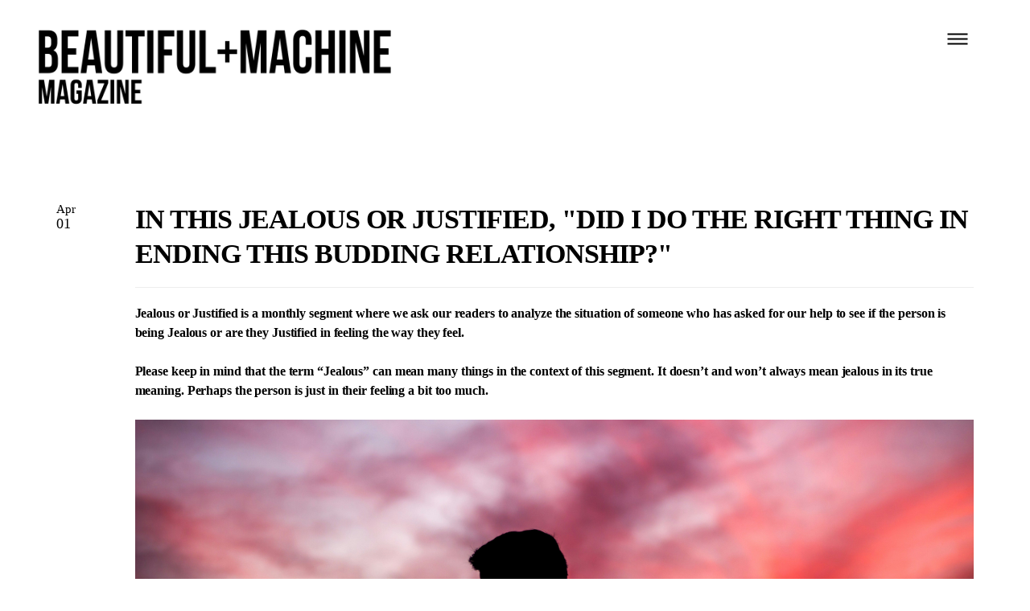

--- FILE ---
content_type: text/html; charset=utf-8
request_url: https://www.thebeautifulmachinemag.com/blog/post/in-this-jealous-or-justified-did-i-do-the-right-thing-in-ending-this-budding-relationship
body_size: 21321
content:
<!DOCTYPE html>
<html lang="en" class="no-flex-animated cb-elements-animated g-swapfonts fp-html">
<head>
<meta name="viewport" content="width=device-width, initial-scale=1.0, maximum-scale=1.0, user-scalable=0">
<link rel="shortcut icon" href="https://d3ciwvs59ifrt8.cloudfront.net/a80e6423-d01d-43ae-9f3f-ad514024480e/473036bf-05e8-4bce-91ee-ab164ed89608_t.png">
<link rel="alternate" type="application/rss+xml" title="RSS feed for Blog" href="//www.thebeautifulmachinemag.com/blog/rss/feeds">
<title>IN THIS JEALOUS OR JUSTIFIED, "DID I DO THE RIGHT THING IN ENDING THIS BUDDING RELATIONSHIP?" - Beautiful + Machine Magazine</title>
<link rel="canonical" href="https://www.thebeautifulmachinemag.com/blog/post/in-this-jealous-or-justified-did-i-do-the-right-thing-in-ending-this-budding-relationship">
<link rel="preconnect" href="https://d25bp99q88v7sv.cloudfront.net">
<link rel="preconnect" href="https://d3ciwvs59ifrt8.cloudfront.net">
<link rel="preconnect" href="https://d2aw2judqbexqn.cloudfront.net">
<link rel="preconnect" href="https://use.typekit.com">
<link rel="dns-prefetch" href="https://websiteoutputapi.mopro.com">
<link rel="preload" href="https://d25bp99q88v7sv.cloudfront.net/0valez8psitwndm/wo/_css/modular/fonts/fontawesome-webfont.woff2?v=4.7.0" as="font" type="font/woff2" crossorigin="">
<link rel="preload" href="https://d2aw2judqbexqn.cloudfront.net/tk/enu6gsu.js" as="script">
<link rel="preload" href="https://d2aw2judqbexqn.cloudfront.net/tk/fto2nuq.js" as="script">
<link rel="preload" href="https://d2aw2judqbexqn.cloudfront.net/tk/znc3obx.js" as="script">
<meta name="keywords" content="Beautiful Machine, online, magazine, authentic,">
<meta property="fb:app_id" content="357097134310266">
<meta name="twitter:card" content="summary">
<meta property="og:title" content="IN THIS JEALOUS OR JUSTIFIED, " did="" i="" do="" the="" right="" thing="" in="" ending="" this="" budding="" relationship?""="">
<meta property="og:description" content="Jealous or Justified is a monthly segment where we ask our readers to analyze the situation of someo">
<meta property="og:type" content="article">
<meta property="og:url" content="https://www.thebeautifulmachinemag.com/blog/post/in-this-jealous-or-justified-did-i-do-the-right-thing-in-ending-this-budding-relationship">
<meta property="og:image" content="https://d3ciwvs59ifrt8.cloudfront.net/09fd1af9-9a19-4293-affd-4cf872afc2d8/a14ab6a7-62cd-47e9-b7a0-7b7d3f4d949a.jpg">
<meta name="description" content="Jealous or Justified is a monthly segment where we ask our readers to analyze the situation of someo">
<link href="//create.mopro.com/csslint.ashx?type=all&id=5a3c4da1-f7c9-4201-b907-45d9aac830fe&animation=1&bust=20260109111924727" rel="stylesheet" type="text/css">
<link href="https://d25bp99q88v7sv.cloudfront.net/0valez8psitwndm/flexblocks/css/custom-flex-dccv2.css?bust=20260109111924727" rel="stylesheet" type="text/css">
<style type="text/css"></style>
<style type="text/css"></style>
<style type="text/css">:root{--partner-color-1:#452BB4;--partner-color-2:#c052dc;--partner-color-3:#c052dc;--partner-color-4:#FFFFFF;--partner-color-5:#FFFFFF;--partner-color-6:#636363;--partner-color-7:#f9f9f9;--primary-color:#f28f4b;--secondary-color:#222222;--primary-color-rgb:242,143,75;--secondary-color-rgb:34,34,34;--color-opacity:1;}</style>
<script type="text/javascript">window.host = {},host.login = "my.mopro.com";host.uikit = "d25bp99q88v7sv.cloudfront.net/0valez8psitwndm/uikit";host.builder = "create.mopro.com";host.builderstatic = "d25bp99q88v7sv.cloudfront.net/0valez8psitwndm/create";host.wo = {},host.wo.web = "create.mopro.com",host.wo.static = "d25bp99q88v7sv.cloudfront.net/0valez8psitwndm/wo";host.administration = {},host.administration.web = "administration.mopro.com",host.administration.static = "d25bp99q88v7sv.cloudfront.net/0valez8psitwndm/administration";host.old_builder = {},host.old_builder.web = "website.mopro.com",host.old_builder.static = "d25bp99q88v7sv.cloudfront.net/0valez8psitwndm/website",host.embed = {},host.embed.web = "embed.mopro.com";host.checkout = {},host.checkout.web = "selfcheckout.mopro.com",host.checkout.static = "selfcheckout.mopro.com/_static";host.smartbooker = "https://smartbooker.mopro.com";host.pulse = {},host.pulse.web = "pulse.mopro.com",host.pulse.static = "pulse.mopro.com/static";host.locale = {};host.locale.static = "d25bp99q88v7sv.cloudfront.net/localize/p";host.preview = "site.mopro.com";window.apiKey = {},apiKey.Google = "",apiKey.Bitly = "",apiKey.Recaptcha = "",apiKey.Segment = "";apiKey.IPInfo = "";window.cred = {},cred.bitly = "";window.url = {},url.getService = {},url.getService.administration = "https://administrationapi.mopro.com/Administration.svc";url.getService.appsetting = "https://appsettingapi.mopro.com/AppSetting.svc";url.getService.checkout = "https://checkoutapi.mopro.com/Checkout.svc";url.getService.dashboard = "https://contentdelieveryapi.mopro.com/ContentDelivery.svc";url.getService.builder = "https://builderapi.mopro.com/Builder.svc";url.getService.websiteoutput = "https://websiteoutputapi.mopro.com/WebsiteOutput.svc";url.setService = "https://coreapi.mopro.com/Core.svc";url.bitly = "https://api-ssl.bitly.com/v3/shorten";url.api = {},url.api.ecommerce = "https://ecommerceapi.mopro.com/api/v1";url.api.oauth = "https://oauthapi.mopro.com/api";url.api.rewards = "https://rewardapi.mopro.com/api/v1";url.api.idx = "https://idxapi.cml.ai/api/v1";url.api.socialpublisher = "https://socialapi.mopro.com/api/v1";url.api.revisionintake = "https://pulseapi.mopro.com/api/v2";url.api.mopro = "https://api.mopro.com/api";window.app = {},app.lang = "en_US";window.CacheKey = "v679";window.config = {};config.isAdmin = "false";config.UserID = "00000000-0000-0000-0000-000000000000";config.AccessTokenID = "00000000-0000-0000-0000-000000000000";config.ProjectID = "e5d33f54-9fe8-4428-baf0-15216cd3b5eb";config.SiteID = "bc89cff8-0de7-4f2a-9f06-4a8eb2fecbf4";config.IsPublish = "1";config.Domain = "www.thebeautifulmachinemag.com";window.flexjson = "{\"PreviousColorOverlay\":\"\",\"PreviousSecondColorOverlay\":\"\",\"RowWidth\":\"\",\"RowHeight\":\"\",\"SCRowCount\":\"\",\"Alignment\":1,\"HorizontalAlignment\":0,\"ForegroundImageThumbnailTypeID\":800,\"BackgroundImageThumbnailTypeID\":1500,\"ForegroundImagePositionTypeID\":11,\"GradiantDirection\":1,\"SVGGradiantDirection\":1,\"SVGPositioning\":11,\"SVGWidth\":1,\"SVGheight\":1,\"SVGRotation\":0,\"IsBlur\":0,\"IsContainerBGFixed\":0,\"BackgroundType\":\"\",\"PrimaryColorMappingType\":0,\"SecondaryColorMappingType\":0,\"SVGPrimaryColorMappingType\":0,\"SVGSecondaryColorMappingType\":0,\"SVGPrimaryColorOverlay\":\"\",\"SVGSecondColorOverlay\":\"\",\"ColorOverlay\":\"\",\"SecondColorOverlay\":\"\",\"PaddingTop\":0,\"PaddingBottom\":0,\"MobilePaddingTop\":0,\"MobilePaddingBottom\":0,\"ExtendedClass\":\"\",\"IsImported\":0,\"ContentAlignmentTypeID\":0,\"IsPaddingLocked\":0,\"HasNoSpanPadding\":0,\"IsMopadExempt\":0,\"AccentColor\":\"\",\"ColorTheoryExempt\":0,\"DoOverlayColorTheory\":0,\"ShowMainSvgBackground\":0,\"DoLockDecoration\":0,\"DoGrayscaleSVG\":0,\"BlockType\":0,\"BlockTypeDescription\":\"\",\"BlockContainerTypeDescription\":\"\",\"BlockCategory\":0,\"BlockCategoryDescription\":\"\",\"BlockSubCategory\":0,\"BlockDescription\":\"\",\"ItemCount\":0,\"IsLive\":0,\"IsComingSoon\":0,\"IsDisplayed\":0,\"CoverPhotoURL\":\"\",\"IsFlairHidden\":0,\"BlockPrimaryColor\":\"\",\"BlockSecondaryColor\":\"\",\"SlideInterval\":0,\"MuteSlider\":0,\"MobileBackgroundPhotoURL\":\"\",\"HideonEmbed\":0,\"HasAutoFlexPadding\":0,\"SetMobilePaddingZero\":0,\"IsHiddenDesktop\":0,\"IsHiddenMobile\":0,\"TagTypeID\":0,\"TagMappingID\":\"\",\"Keywords\":\"\",\"DisplayName\":\"\",\"AllowAI\":1,\"PaddingLeft\":0,\"PaddingRight\":0,\"ConfigPropertyJSON\":\"\",\"IsGlobalBlock\":0,\"IsMarginLocked\":0,\"MarginTop\":0,\"MarginRight\":0,\"MarginBottom\":0,\"MarginLeft\":0,\"ContentItemID\":null,\"SvgFileID\":\"00000000-0000-0000-0000-000000000000\",\"SvgFileURL\":\"\",\"CoverPhotoID\":\"00000000-0000-0000-0000-000000000000\",\"StylePackageID\":\"00000000-0000-0000-0000-000000000000\",\"MobileBackgroundPhotoID\":\"00000000-0000-0000-0000-000000000000\"}";window.IsGoogUA = 0;config.isAIEditor = false;config.isMobileDevice = false;</script>
<script type="text/javascript">window.SiteID = "bc89cff8-0de7-4f2a-9f06-4a8eb2fecbf4";window.SitePageID = "5a3c4da1-f7c9-4201-b907-45d9aac830fe";</script>
<script type="text/javascript" src="//d25bp99q88v7sv.cloudfront.net/0valez8psitwndm/uikit/_js/lib/require.js?b=v679"></script>
<script type="text/javascript" src="//d25bp99q88v7sv.cloudfront.net/0valez8psitwndm/wo/_js/app2.js?b=v679"></script>
<script type="text/javascript">require(["page"],function(p){});</script>
<script eb="" type="text/javascript">require(["https://d2aw2judqbexqn.cloudfront.net/tk/enu6gsu.js", "https://d2aw2judqbexqn.cloudfront.net/tk/fto2nuq.js", "https://d2aw2judqbexqn.cloudfront.net/tk/znc3obx.js"],function(){try{Typekit.load({async:false});}catch(e){}});</script>
<script type="application/ld+json">{
  "@context": "https://schema.org",
  "@graph": [
    {
      "@type": "Organization",
      "@id": "https://www.thebeautifulmachinemag.com/#organization",
      "name": "Demetrius Carrington (MP-265477)_v2_UpgradeV2",
      "url": "https://www.thebeautifulmachinemag.com",
      "description": ""
    },
    {
      "@type": "WebSite",
      "@id": "https://www.thebeautifulmachinemag.com/#website",
      "url": "https://www.thebeautifulmachinemag.com",
      "name": "Demetrius Carrington (MP-265477)_v2_UpgradeV2 Website",
      "publisher": {
        "@id": "https://www.thebeautifulmachinemag.com/#organization"
      }
    },
    {
      "@type": "LocalBusiness",
      "@id": "https://www.thebeautifulmachinemag.com/#localbiz",
      "name": "Demetrius Carrington (MP-265477)_v2_UpgradeV2",
      "sameAs": [
        "https://www.instagram.com/beautifulmachinemagazine/?hl=en",
        "https://www.facebook.com/TheBeautifulMachineDetroit"
      ]
    },
    {
      "@type": "WebPage",
      "@id": "https://www.thebeautifulmachinemag.com/blog/post/in-this-jealous-or-justified-did-i-do-the-right-thing-in-ending-this-budding-relationship/#webpage",
      "name": "IN THIS JEALOUS OR JUSTIFIED, \"DID I DO THE RIGHT THING IN ENDING THIS BUDDING RELATIONSHIP?\"",
      "url": "https://www.thebeautifulmachinemag.com/blog/post/in-this-jealous-or-justified-did-i-do-the-right-thing-in-ending-this-budding-relationship",
      "description": "Jealous or Justified is a monthly segment where we ask our readers to analyze the situation of someo",
      "publisher": {
        "@id": "https://www.thebeautifulmachinemag.com/#organization"
      }
    }
  ]
}</script>
</head>
<body class=" fp-body">
<div class="container-fluid is-loading">
<div id='sortHeader' role='banner' class='connectedSortable'><a href="#skiptomaincontent" class="skip-to-main-content-link fp-el"> <i class="fa fa-angle-double-down "></i> <span>Skip to main content</span> </a>

<div id="flex2f841a93-70f1-4e5d-9719-2005b52cf2c3" class="row row-block flexContainer min-padding flex-2f841a93-70f1-4e5d-9719-2005b52cf2c3 js-no-background-image lightColor s-color-#ffffff flex-fixed noBGC sp-0-master has-headerv2-module edge-to-edge edge-to-edge has-headerv2-module" data-cid="2f841a93-70f1-4e5d-9719-2005b52cf2c3">
    
	<div class="filter filter-color"></div>
	<div class="filter filter-svg"></div>
    <div class="design-item"><div class="design-item-inner"></div></div>
    
    
    <div id="ctl01_flexmultibg" class="flex-fixed-inner">
    </div>
    
    <div id="ctl01_flextint" class="tintWrap"></div>
	<div class="width-controller">
        
		        <div id="ctl01_rptFlexColumn_ctl00_column" class="col-md-12">
			        

<input name="ctl01$ctl00$hdnSitePageID" type="hidden" id="ctl01_ctl00_hdnSitePageID" class="fp-el">
    
    <div class="site-overlay"></div>
    
    
    <div id="ctl01_ctl00_divHeaderV2" class="headerv2 component component-header  i-menu-item-hover-primary  noColor parent-s-color-#ffffff lightParentColor ct" data-navalign="right" data-isautospacing="0" data-sitepagemoduleid="18c2169b-95db-4470-8165-a8daa2c0c391" data-spmid="18c2169b-95db-4470-8165-a8daa2c0c391" data-sitepageid="5a3c4da1-f7c9-4201-b907-45d9aac830fe" data-spid="18c2169b-95db-4470-8165-a8daa2c0c391">
        <div class="pill-navigation">
<div class="mobile-header">
    <div class="logo mobile-logo">
        <a href="//www.thebeautifulmachinemag.com/" id="ctl01_ctl00_lnkHeaderLogoMobile" class="fp-el">
<img id="imgHeaderLogoMobile" alt="Logo" class=" logo-mw" src="https://d3ciwvs59ifrt8.cloudfront.net/f4484c71-e125-43cd-9ef1-5409e395f1a9/64746da2-b673-4573-9bc7-e72d38f5a350.png" alt="Logo">
        </a>
    </div>
    <div class="pill-bars-wrap">
        <div id="ctl01_ctl00_divHeaderMobileNav" class="pill-bars nav-toggle" data-nav="">
<div id="ctl01_ctl00_divBarTop" class="bar top transition-black-bg ct"></div>
<div id="ctl01_ctl00_divBarMiddle" class="bar middle transition-black-bg ct"></div>
<div id="ctl01_ctl00_divBarBottom" class="bar bottom transition-black-bg ct"></div>
        </div>
    </div>
</div>
<div id="ctl01_ctl00_diyHeaderWarp" class="row pill-nav-desktop header-wrap">
    <div class="col-xs-3">
        <div id="ctl01_ctl00_divHeaderLogo" class="logo logo-outer-container">
<a href="//www.thebeautifulmachinemag.com/" id="ctl01_ctl00_lnkHeaderLogo" class="fp-el">
    <img id="imgHeaderLogo" alt="Logo" data-resetlogo="0" data-altresetlogo="0" src="https://d3ciwvs59ifrt8.cloudfront.net/f4484c71-e125-43cd-9ef1-5409e395f1a9/64746da2-b673-4573-9bc7-e72d38f5a350.png" alt="Logo" style="width:450px !important;;margin-top:-8px!important;margin-left:0px!important;">
    <img id="imgAlternateHeaderLogo" alt="Logo" class="alt-image" src="https://d3ciwvs59ifrt8.cloudfront.net/f4484c71-e125-43cd-9ef1-5409e395f1a9/64746da2-b673-4573-9bc7-e72d38f5a350.png" alt="Logo">
</a>
        </div>
    </div>
    <div class="col-xs-8 text-right desktop-in-view">
        
    </div>
    <div class="col-xs-1 text-right desktop-in-view">
        <a class="pill-nav-main-bars fp-el">
<div id="more-toggle" class="pill-bars">
    <div id="ctl01_ctl00_divMoreBarTop" class="bar top transition-black-bg ct"></div>
    <div id="ctl01_ctl00_divMoreBarMiddle" class="bar middle transition-black-bg ct"></div>
    <div id="ctl01_ctl00_divMoreBarBottom" class="bar bottom transition-black-bg ct"></div>
</div>
        </a>
    </div>
</div>
<div id="ctl01_ctl00_HeaderWrap" class="header-wrap pillmenu effect-onclick  noColor parent-s-color-#ffffff lightParentColor parent-s-color-#ffffff lightParentColor ct" style="display:none;" data-maxmenudisplay="0" data-headerlayouttype="PillNavigation" data-ismenuonhover="0" data-headercolortheoryclass=" noColor parent-s-color-#ffffff lightParentColor ct" data-alternateheadercolortheoryclass=" noColor parent-s-color-#ffffff lightParentColor ct">
    <div id="ctl01_ctl00_divPillClose" class="pillmenu-close-wrapper  noColor parent-s-color-#f2f2f2 lightParentColor ct"><i class="icon-Close" id="side-menu-close"></i></div>
    <div class="navigation">
        
        <div class="subnavigation">
<div class="row">
    <div class="col-xs-10 col-md-10 pill-nav-desktop pill-nav-top-padding">
        
    </div>
    <div class="col-xs-1 col-md-1 pill-nav-desktop">
        
    </div>
    <div class="col-xs-1 col-md-1 pill-nav-desktop">
        
    </div>
</div>
<div class="row">
    <div id="divnaviconctas" class="nav-icons-ctas">
        <div class="mobile-icon-row">
<div id="ctl01_ctl00_divHeaderIconsMobile" class="icons">
    
    
    
    
</div>
        </div>
        <div class="dropdown-layout-control">
<ul id="ctl01_ctl00_ucMenuItems_ulNavMenus" role="navigation" aria-label="Main" class="js-smart-header-parentul header-item navigation menu-nav lightColor ct" projectid="e5d33f54-9fe8-4428-baf0-15216cd3b5eb" sitepageid="5a3c4da1-f7c9-4201-b907-45d9aac830fe" sitepagemoduleid="18c2169b-95db-4470-8165-a8daa2c0c391">
    
<li class="js-smart-header-parentpageli fp-el">
    <a href="//www.thebeautifulmachinemag.com/home-1" id="ctl01_ctl00_ucMenuItems_rptHeaderMenu_ctl00_lnkHeaderMenu" class="js-smart-header-parentpageli-anchor js-cf-header-menu-links js-sitepage-menu-link  fp-el" data-sitepageid="fb67360b-53db-4de8-8b27-68d44b7804c9">home-1</a>
    
        
</li>                            
        
<li class="js-smart-header-parentpageli fp-el">
    <a href="https://create.mopro.com/419395/home" id="ctl01_ctl00_ucMenuItems_rptHeaderMenu_ctl01_lnkHeaderMenu" class="js-smart-header-parentpageli-anchor js-cf-header-menu-links js-sitepage-menu-link  fp-el" data-sitepageid="49213f48-ffbc-427b-8fad-5ec842352c13">Current Issue</a>
    
        
</li>                            
        
    <li id="liHeaderMore" class="more-links is-hidden fp-el">
        <div id="divHeaderMore" class="has-dropdown-menu">
<a class="more-text js-cf-header-menu-links fp-el">More
    <div class="pill-bars more-toggle">
        <div class="bar top"></div>
        <div class="bar middle"></div>
        <div class="bar bottom"></div>
    </div>
</a>
<ul id="ctl01_ctl00_ucMenuItems_ulHeaderMore" class="subnavigation">
    <div class="sliding-nav">
        <div class="li-wrap">
        <li id="ctl01_ctl00_ucMenuItems_rptHeaderMenuMore_ctl00_liHeaderMenuMore" class="page-main fp-el"> 
<a href="//www.thebeautifulmachinemag.com/home-1" id="ctl01_ctl00_ucMenuItems_rptHeaderMenuMore_ctl00_lnkHeaderMenuMore" class="js-cf-header-menu-links js-sitepage-menu-link  fp-el" data-sitepageid="fb67360b-53db-4de8-8b27-68d44b7804c9">home-1</a>    
<ul id="ctl01_ctl00_ucMenuItems_rptHeaderMenuMore_ctl00_ulSubMenuMore" class="more-links-nav subpages-less">
    <li class="go-back subpage-back fp-el"><a class="header-fa fa-angle-left js-goback js-cf-header-menu-links fp-el"></a></li>
    
</ul>
        </li>
    
        <li id="ctl01_ctl00_ucMenuItems_rptHeaderMenuMore_ctl01_liHeaderMenuMore" class="page-main fp-el"> 
<a href="https://create.mopro.com/419395/home" id="ctl01_ctl00_ucMenuItems_rptHeaderMenuMore_ctl01_lnkHeaderMenuMore" class="js-cf-header-menu-links js-sitepage-menu-link  fp-el" data-sitepageid="49213f48-ffbc-427b-8fad-5ec842352c13">Current Issue</a>    
<ul id="ctl01_ctl00_ucMenuItems_rptHeaderMenuMore_ctl01_ulSubMenuMore" class="more-links-nav subpages-less">
    <li class="go-back subpage-back fp-el"><a class="header-fa fa-angle-left js-goback js-cf-header-menu-links fp-el"></a></li>
    
</ul>
        </li>
    
        </div>
    </div>
</ul>
        </div>
    </li>
</ul>
        </div>
        <div class="float-wrap">
<div id="ctl01_ctl00_divHeaderIconsBottom" class="icons hide-mobile">
    
    
    
</div>
        </div>
    </div>
</div>
        </div>
    </div>
</div>
        </div>
    <style type="text/css" id="jsAlternateHeaderLogoStyle">.headerv2.alternate-header .logo a img{margin-top:-12px !important; margin-left:0px !important;width:250px !important;}</style></div>
    <style id="header_style_overwrite" type="text/css">.flexContainer .headerv2.i-logo-bg-primary .logo img {background:rgba(var(--primary-color-rgb),1) !important;background-color:rgba(var(--primary-color-rgb),1) !important;}.flexContainer .headerv2.i-logo-bg-secondary .logo img {background:rgba(var(--secondary-color-rgb),1) !important;background-color:rgba(var(--secondary-color-rgb),1) !important;}@media(min-width:980px) {.flexContainer .headerv2.alternate-header.i-logo-bg-alt-primary div:not(.pill-navigation) .logo img {background:rgba(var(--primary-color-rgb),1) !important;background-color:rgba(var(--primary-color-rgb),1) !important;}.flexContainer .headerv2.alternate-header.i-logo-bg-alt-secondary div:not(.pill-navigation) .logo img {background:rgba(var(--secondary-color-rgb),1) !important;background-color:rgba(var(--secondary-color-rgb),1) !important;}}.headerv2.i-menu-bg-primary .header-wrap {background:rgba(var(--primary-color-rgb),1) !important;background-color:rgba(var(--primary-color-rgb),1) !important;}@media(max-width:979px) {body .headerv2.i-menu-bg-primary .icon-row,body .headerv2.i-menu-bg-primary .mobile-header {background:rgba(var(--primary-color-rgb),1) !important;background-color:rgba(var(--primary-color-rgb),1) !important;}}.headerv2.i-menu-bg-secondary .header-wrap {background:rgba(var(--secondary-color-rgb),1) !important;background-color:rgba(var(--secondary-color-rgb),1) !important;}@media(max-width:979px) {body .headerv2.i-menu-bg-secondary .icon-row,body .headerv2.i-menu-bg-secondary .mobile-header {background:rgba(var(--secondary-color-rgb),1) !important;background-color:rgba(var(--secondary-color-rgb),1) !important;}}.headerv2.i-menu-dd-bg-primary .header-wrap .navigation .subnavigation {background:rgba(var(--primary-color-rgb),1) !important;background-color:rgba(var(--primary-color-rgb),1) !important;}.headerv2.i-menu-dd-bg-primary .header-location-wrap .subnavigation {background:rgba(var(--primary-color-rgb),1) !important;background-color:rgba(var(--primary-color-rgb),1) !important;}.headerv2.i-menu-dd-bg-primary .language .subnavigation {background:rgba(var(--primary-color-rgb),1) !important;background-color:rgba(var(--primary-color-rgb),1) !important;}.headerv2.i-menu-dd-bg-primary .pill-navigation .header-wrap.pillmenu>.navigation>.subnavigation {background:rgba(var(--primary-color-rgb),1) !important;background-color:rgba(var(--primary-color-rgb),1) !important;}@media(max-width:979px) {body .headerv2.i-menu-dd-bg-primary .header-wrap .navigation .subnavigation,.header-expanded .headerv2.i-menu-dd-bg-primary .header-wrap {background:rgba(var(--primary-color-rgb),1) !important;background-color:rgba(var(--primary-color-rgb),1) !important;}}.headerv2.i-menu-dd-bg-secondary .header-wrap .navigation .subnavigation {background:rgba(var(--secondary-color-rgb),1) !important;background-color:rgba(var(--secondary-color-rgb),1) !important;}.headerv2.i-menu-dd-bg-secondary .header-location-wrap .subnavigation {background:rgba(var(--secondary-color-rgb),1) !important;background-color:rgba(var(--secondary-color-rgb),1) !important;}.headerv2.i-menu-dd-bg-secondary .language .subnavigation {background:rgba(var(--secondary-color-rgb),1) !important;background-color:rgba(var(--secondary-color-rgb),1) !important;}.headerv2.i-menu-dd-bg-secondary .pill-navigation .header-wrap.pillmenu>.navigation>.subnavigation {background:rgba(var(--secondary-color-rgb),1) !important;background-color:rgba(var(--secondary-color-rgb),1) !important;}@media(max-width:979px) {body .headerv2.i-menu-dd-bg-secondary .header-wrap .navigation .subnavigation,.header-expanded .headerv2.i-menu-dd-bg-secondary .header-wrap {background:rgba(var(--secondary-color-rgb),1) !important;background-color:rgba(var(--secondary-color-rgb),1) !important;}}.headerv2.i-menu-item-primary .header-wrap .navigation>li a {color:rgba(var(--primary-color-rgb),1) !important;}.headerv2.i-menu-item-primary .icon-wrap .header-fa {color:rgba(var(--primary-color-rgb),1) !important;}.headerv2.i-menu-item-primary .pill-navigation .header-wrap i.fa-times {color:rgba(var(--primary-color-rgb),1) !important;}.headerv2.i-menu-item-primary .pill-navigation .header-wrap .menu-nav>li a {color:rgba(var(--primary-color-rgb),1) !important;}.headerv2.i-menu-item-primary .notpillnavigation a .pill-bars .bar {background-color:rgba(var(--primary-color-rgb),1) !important;}.headerv2.i-menu-item-primary .language>a {color:rgba(var(--primary-color-rgb),1) !important;}.headerv2.i-menu-item-secondary .header-wrap .navigation>li a {color:rgba(var(--secondary-color-rgb),1) !important;}.headerv2.i-menu-item-secondary .icon-wrap .header-fa {color:rgba(var(--secondary-color-rgb),1) !important;}.headerv2.i-menu-item-secondary .pill-navigation .header-wrap i.fa-times {color:rgba(var(--secondary-color-rgb),1) !important;}.headerv2.i-menu-item-secondary .pill-navigation .header-wrap .menu-nav>li a {color:rgba(var(--secondary-color-rgb),1) !important;}.headerv2.i-menu-item-secondary .notpillnavigation a .pill-bars .bar {background-color:rgba(var(--secondary-color-rgb),1) !important;}.headerv2.i-menu-item-secondary .language>a {color:rgba(var(--secondary-color-rgb),1) !important;}.headerv2.i-menu-item-hover-primary .header-wrap .navigation>li a:hover {color:rgba(var(--primary-color-rgb),1) !important;}.headerv2.i-menu-item-hover-primary .header-wrap .navigation>li a:active:not(:hover),.headerv2.i-menu-item-hover-primary .header-wrap .navigation>li a.active:not(:hover),.headerv2.i-menu-item-hover-primary .header-wrap .navigation>li a.is-selected:not(:hover) {color:rgba(var(--primary-color-rgb),1) !important;}.headerv2.i-menu-item-hover-primary .icon-wrap .header-fa:hover {color:rgba(var(--primary-color-rgb),1) !important;}.headerv2.i-menu-item-hover-primary .pill-navigation .header-wrap i.fa-times:hover {color:rgba(var(--primary-color-rgb),1) !important;}.headerv2.i-menu-item-hover-primary .pill-navigation .header-wrap .menu-nav>li a:hover {color:rgba(var(--primary-color-rgb),1) !important;}.headerv2.i-menu-item-hover-primary .pill-navigation .header-wrap .menu-nav>li a:active:not(:hover),.headerv2.i-menu-item-hover-primary .pill-navigation .header-wrap .menu-nav>li a.active:not(:hover),.headerv2.i-menu-item-hover-primary .pill-navigation .header-wrap .menu-nav>li a.is-selected:not(:hover) {color:rgba(var(--primary-color-rgb),1) !important;}.headerv2.i-menu-item-hover-primary .header-wrap .navigation>li a:active .pill-bars .bar,.headerv2.i-menu-item-hover-primary .header-wrap .navigation>li a.active .pill-bars .bar {background-color:rgba(var(--primary-color-rgb),1) !important;}.headerv2.i-menu-item-hover-primary .notpillnavigation a:hover .pill-bars .bar {background-color:rgba(var(--primary-color-rgb),1) !important;}.headerv2.i-menu-item-hover-secondary .header-wrap .navigation>li a:hover {color:rgba(var(--secondary-color-rgb),1) !important;}.headerv2.i-menu-item-hover-secondary .header-wrap .navigation>li a:active:not(:hover),.headerv2.i-menu-item-hover-secondary .header-wrap .navigation>li a.active:not(:hover),.headerv2.i-menu-item-hover-secondary .header-wrap .navigation>li a.is-selected:not(:hover) {color:rgba(var(--secondary-color-rgb),1) !important;}.headerv2.i-menu-item-hover-secondary .icon-wrap .header-fa:hover {color:rgba(var(--secondary-color-rgb),1) !important;}.headerv2.i-menu-item-hover-secondary .pill-navigation .header-wrap i.fa-times:hover {color:rgba(var(--secondary-color-rgb),1) !important;}.headerv2.i-menu-item-hover-secondary .pill-navigation .header-wrap .menu-nav>li a:hover {color:rgba(var(--secondary-color-rgb),1) !important;}.headerv2.i-menu-item-hover-secondary .pill-navigation .header-wrap .menu-nav>li a:active:not(:hover),.headerv2.i-menu-item-hover-secondary .pill-navigation .header-wrap .menu-nav>li a.active:not(:hover),.headerv2.i-menu-item-hover-secondary .pill-navigation .header-wrap .menu-nav>li a.is-selected:not(:hover) {color:rgba(var(--secondary-color-rgb),1) !important;}.headerv2.i-menu-item-hover-secondary .header-wrap .navigation>li a:active .pill-bars .bar,.headerv2.i-menu-item-hover-secondary .header-wrap .navigation>li a.active .pill-bars .bar {background-color:rgba(var(--secondary-color-rgb),1) !important;}.headerv2.i-menu-item-hover-secondary .notpillnavigation a:hover .pill-bars .bar {background-color:rgba(var(--secondary-color-rgb),1) !important;}@media(min-width:980px) {.headerv2.i-menu-scroll-bg-primary.alternate-header .header-wrap {background:rgba(var(--primary-color-rgb),1) !important;background-color:rgba(var(--primary-color-rgb),1) !important;}}@media(min-width:980px) {.headerv2.i-menu-scroll-bg-secondary.alternate-header .header-wrap {background:rgba(var(--secondary-color-rgb),1) !important;background-color:rgba(var(--secondary-color-rgb),1) !important;}}@media(min-width:980px) {.headerv2.i-menu-scroll-item-primary.alternate-header .notpillnavigation .header-wrap .navigation>li a {color:rgba(var(--primary-color-rgb),1) !important;}}@media(min-width:980px) {.headerv2.i-menu-scroll-item-primary.alternate-header .notpillnavigation a .pill-bars .bar {background-color:rgba(var(--primary-color-rgb),1) !important;}}@media(min-width:980px) {.headerv2.i-menu-scroll-item-primary.alternate-header .notpillnavigation .icon-wrap .header-fa {color:rgba(var(--primary-color-rgb),1) !important;}}.headerv2.i-menu-scroll-item-primary.alternate-header .language>a {color:rgba(var(--primary-color-rgb),1) !important;}@media(min-width:980px) {.headerv2.i-menu-scroll-item-secondary.alternate-header .notpillnavigation .header-wrap .navigation>li a {color:rgba(var(--secondary-color-rgb),1) !important;}}@media(min-width:980px) {.headerv2.i-menu-scroll-item-secondary.alternate-header .notpillnavigation a .pill-bars .bar {background-color:rgba(var(--secondary-color-rgb),1) !important;}}@media(min-width:980px) {.headerv2.i-menu-scroll-item-secondary.alternate-header .notpillnavigation .icon-wrap .header-fa {color:rgba(var(--secondary-color-rgb),1) !important;}}.headerv2.i-menu-scroll-item-secondary.alternate-header .language>a {color:rgba(var(--secondary-color-rgb),1) !important;}@media(min-width:980px) {.headerv2i-menu-scroll-item-hover-primary.alternate-header .notpillnavigation .header-wrap .navigation>li a:hover {color:rgba(var(--primary-color-rgb),1) !important;}}@media(min-width:980px) {.headerv2.i-menu-scroll-item-hover-primary.alternate-header .notpillnavigation .header-wrap .navigation>li a.is-selected:not(:hover),.headerv2.i-menu-scroll-item-hover-primary.alternate-header .notpillnavigation .header-wrap .navigation>li a.active:not(:hover),.headerv2.i-menu-scroll-item-hover-primary.alternate-header .notpillnavigation .header-wrap .navigation>li a:active:not(:hover) {color:rgba(var(--primary-color-rgb),1) !important;}}@media(min-width:980px) {.headerv2.i-menu-scroll-item-hover-primary.alternate-header .notpillnavigation a:hover .pill-bars .bar {background-color:rgba(var(--primary-color-rgb),1) !important;}}@media(min-width:980px) {.headerv2.i-menu-scroll-item-hover-primary.alternate-header .notpillnavigation .icon-wrap .header-fa:hover {color:rgba(var(--primary-color-rgb),1) !important;}}@media(min-width:980px) {.headerv2.i-menu-scroll-item-hover-secondary.alternate-header .notpillnavigation .header-wrap .navigation>li a:hover {color:rgba(var(--secondary-color-rgb),1) !important;}}@media(min-width:980px) {.headerv2.i-menu-scroll-item-hover-secondary.alternate-header .notpillnavigation .header-wrap .navigation>li a.is-selected:not(:hover),.headerv2.i-menu-scroll-item-hover-secondary.alternate-header .notpillnavigation .header-wrap .navigation>li a.active:not(:hover),.headerv2.i-menu-scroll-item-hover-secondary.alternate-header .notpillnavigation .header-wrap .navigation>li a:active:not(:hover) {color:rgba(var(--secondary-color-rgb),1) !important;}}@media(min-width:980px) {.headerv2.i-menu-scroll-item-hover-secondary.alternate-header .notpillnavigation a:hover .pill-bars .bar {background-color:rgba(var(--secondary-color-rgb),1) !important;}}@media(min-width:980px) {.headerv2.i-menu-scroll-item-hover-secondary.alternate-header .notpillnavigation .icon-wrap .header-fa:hover {color:rgba(var(--secondary-color-rgb),1) !important;}}</style>
    <script type="application/json" id="thedata"></script>
    <script type="text/javascript" id="thescript">
        window._headerv2;
        require(["headerlayout1"], function (headerv2) {
_headerv2 = new headerv2({
    ProjectID:  "e5d33f54-9fe8-4428-baf0-15216cd3b5eb",
    MaxMenuDisplay: 0,
    StoreID: "9142d88f-8e3a-4e0c-b746-eedba1b73a4c",
    IsPublish:  1,
    UserID:  "00000000-0000-0000-0000-000000000000",
    IndustryTypeID:  1062,
    IsIDXEnabled: 0,
    SitePageUrls:  "" ,
    ShoppingCartJSURL:"",
    AuthClientID:"bddc3b23-1cfe-4b7b-8b54-9146b6a3c391",
    IsUserLogged:false,
    IsLoyalityRewardsEnabled:0,
    IsMenuOnHover:"0",
    HeaderContentItemID: "9d9f5d84-6a31-4b67-aa11-b6984e8af91a",
    IsResetLogoRequired: "0",
    IsResizeLogoOnScroll: "1",
    HeaderLayoutType: "PillNavigation"
});
        });
    </script>


<div id="ctl01_SocialProfileContainer" class="SocialProfileContainer mod-socialprofile component-socialprofile hide" data-sitepagemoduleid="c800612c-770d-46b7-abba-55208f1a9909" data-spmid="c800612c-770d-46b7-abba-55208f1a9909" data-moduletemplateid="cbd90ac7-b405-4c15-ac69-0731852abc5e">    
    <div id="ctl01_divSocialProfile" class="social-icons social-profile fade-in-sp z-page-detached socialprofile-layout-1 mod-socialprofile-c800612c-770d-46b7-abba-55208f1a9909 rightfixedsocial fp-el">
        
        
        
        
        
        
        
        
        
        
        
        
        
        
        
        
        
         
    <a href="https://www.facebook.com/TheBeautifulMachineDetroit/" id="ctl01_aFacebook" target="_blank" class="btnsocialprofile fp-el" title="Facebook">
<div class="icon-wrap for-facebook">
    <p class="fa fa-facebook fp-el" title="Facebook">
        <span class="s-lbl fp-el">facebook</span>
    </p>
</div>
        </a><a href="https://www.instagram.com/beautifulmachinemagazine/?hl=en" id="ctl01_aInstagram" target="_blank" class="btnsocialprofile fp-el" title="Instagram">
<div class="icon-wrap for-instagram">         
           
    <p class="fa fa-instagram fp-el" title="Instagram">
        <span class="s-lbl fp-el">instagram</span>
    </p>
    
</div>
        </a></div>
    
    
    <script type="text/javascript">
        require(["jquery", "socialprofilev1"], function ($, SocialProfileV1) {
new SocialProfileV1({
    SocialCounts: "2",
PositionFromTop: "",
MobileDevice: "False",
ScrollType: "1"
        }).render();
    });
</script>
</div>

		        </div>
	</div>
    
    <style type="text/css" id="jsContainerSVGStyle"></style>
    <style type="text/css" class="js-ContainerTintWrapStyle">.flex-2f841a93-70f1-4e5d-9719-2005b52cf2c3 .tintWrap{background:rgba(255, 255, 255, 1);}</style>
    <style type="text/css" id="jsContainerStyle">.flex-2f841a93-70f1-4e5d-9719-2005b52cf2c3{padding-top:0px;padding-bottom:0px;}.flex-2f841a93-70f1-4e5d-9719-2005b52cf2c3 .width-controller{width:100%;}</style>
    
    <style type="text/css" id="jsContainerPadding_2f841a93-70f1-4e5d-9719-2005b52cf2c3">@media only screen and (max-width: 768px) {.flex-2f841a93-70f1-4e5d-9719-2005b52cf2c3{padding-top:0px;padding-bottom:0px;}}</style>
    
    <script type="application/json" class="container-data"></script>
</div>
</div><div id='sortMain' class='connectedSortable' role='main'>

<div id="flexdf46eb28-9da8-485f-9673-83e61654a5e3" class="row row-block flexContainer min-padding flex-df46eb28-9da8-485f-9673-83e61654a5e3 js-no-background-image noColor flex-fixed sp-0-master js-transparent-bg-flx" data-cid="df46eb28-9da8-485f-9673-83e61654a5e3">
    
	<div class="filter filter-color"></div>
	<div class="filter filter-svg"></div>
    <div class="design-item"><div class="design-item-inner"></div></div>
    
    
    <div id="ctl01_flexmultibg" class="flex-fixed-inner">
    </div>
    
    
	<div class="width-controller">
        
		        <div id="ctl01_rptFlexColumn_ctl00_column" class="col-md-12">
			        

<div id="ctl01_ctl00_mod-headline-07b0c188-88b6-4ae4-a0de-d346d3df56e1" class=" revealer component component-headline mod-headline-07b0c188-88b6-4ae4-a0de-d346d3df56e1 headline-layout-1  noColor ct" data-spmid="07b0c188-88b6-4ae4-a0de-d346d3df56e1" sitepagemoduleid="07b0c188-88b6-4ae4-a0de-d346d3df56e1" contentitemid="89ccfc0c-bdb8-4aeb-805f-f57498bcfe8d" data-ciid="89ccfc0c-bdb8-4aeb-805f-f57498bcfe8d" data-sitepagemoduleid="07b0c188-88b6-4ae4-a0de-d346d3df56e1" data-moduletemplateid="375e0b51-805b-4b0f-ac56-e56f1a171d7f">
    <div class="row row-content">
        <div class="col-md-12 js-header-container">
<div id="ctl01_ctl00_HeaderWrapper" class="headline-wrap js-header-wrap  noColor ct">
    <h1 id="ctl01_ctl00_h1Title" class="fp-el"><span id="ctl01_ctl00_sTitle" class="ai-dotted-wrap js-aieditor-title  noColor ct"><span>&nbsp;</span></span></h1>
    <h2 id="ctl01_ctl00_h2SubTitle" class="fp-el"><span id="ctl01_ctl00_sSubTitle" class="ai-dotted-wrap js-aieditor-subtitle  noColor ct"><span></span></span></h2>
</div>
        </div>
    </div>
    
</div>

		        </div>
	</div>
    
    <style type="text/css" id="jsContainerSVGStyle"></style>
    <style type="text/css" class="js-ContainerTintWrapStyle"></style>
    <style type="text/css" id="jsContainerStyle">.flex-df46eb28-9da8-485f-9673-83e61654a5e3{padding-top:0px;padding-bottom:0px;}.flex-df46eb28-9da8-485f-9673-83e61654a5e3 .width-controller{width:100%;}</style>
    
    <style type="text/css" id="jsContainerPadding_df46eb28-9da8-485f-9673-83e61654a5e3">@media only screen and (max-width: 768px) {.flex-df46eb28-9da8-485f-9673-83e61654a5e3{padding-top:0px;padding-bottom:0px;}}</style>
    
    <script type="application/json" class="container-data"></script>
</div>


<div id="flex9884bc3a-ff1d-49d4-9282-406361937079" class="row row-block flexContainer flex-9884bc3a-ff1d-49d4-9282-406361937079 js-no-background-image import-flex lightColor s-color-#ffffff flex-static noBGC sp-0-master" style="min-height:100%;" data-cid="9884bc3a-ff1d-49d4-9282-406361937079">
    
	<div class="filter filter-color"></div>
	<div class="filter filter-svg"></div>
    <div class="design-item"><div class="design-item-inner"></div></div>
    
    
    <div id="ctl01_flexmultibg" class="flex-fixed-inner">
    </div>
    
    <div id="ctl01_flextint" class="tintWrap"></div>
	<div class="width-controller">
        
		        <div id="ctl01_rptFlexColumn_ctl00_column" class="col-md-12">
			        

<div id="ctl01_wrapper" class="blog-post mopad-exempt row component component-blog-post  noColor parent-s-color-#ffffff lightParentColor ct blog-post-layout-1" data-sitepagemoduleid="beb785c0-30b6-4aa2-8801-2035edf2e3de" data-moduletemplateid="1b35bee7-ab08-41f0-96fd-8568f954701e">    
    <div id="ctl01_divHeader" class="col-md-1  noColor parent-s-color-#ffffff lightParentColor ct">
<div id="ctl01_HeaderWrapper" class="blog-date-wrap  noColor parent-s-color-#ffffff lightParentColor ct">
<h6 id="ctl01_h6Month" class="  noColor parent-s-color-#ffffff lightParentColor ct fp-el">Apr</h6>
<h5 id="ctl01_h5Day" class="  noColor parent-s-color-#ffffff lightParentColor ct fp-el">01</h5>
        </div>
    </div>
    <div class="col-md-11">
        <div id="ctl01_ComponentItem" class="blog-post-wrap  noColor parent-s-color-#ffffff lightParentColor ct">
<div id="ctl01_itemHeaderWrapper" class="blog-post-header  noColor parent-s-color-#ffffff lightParentColor ct">
    
    <h1 id="ctl01_h3HeaderPost" class="  noColor parent-s-color-#ffffff lightParentColor ct fp-el">IN THIS JEALOUS OR JUSTIFIED, &quot;DID I DO THE RIGHT THING IN ENDING THIS BUDDING RELATIONSHIP?&quot;</h1>
    
    
</div>
<hr>
<div id="ctl01_divPostDescription" class="blog-post-content  noColor parent-s-color-#ffffff lightParentColor ct" data-contentitemid="cf9d8993-8057-40cf-8451-52a487aaaf7c"><p class="fp-el"><span class="bold">Jealous or Justified is a monthly segment where we ask our readers to analyze the situation of someone who has asked for our help to see if the person is being Jealous or are they Justified in feeling the way they feel.<br><br></span><span class="bold">Please keep in mind that the term &ldquo;Jealous&rdquo; can mean many things in the context of this segment. It doesn&rsquo;t and won&rsquo;t always mean jealous in its true meaning. Perhaps the person is just in their feeling a bit too much.</span></p><p class="fp-el"><br><img src="https://d3ciwvs59ifrt8.cloudfront.net/09fd1af9-9a19-4293-affd-4cf872afc2d8/a14ab6a7-62cd-47e9-b7a0-7b7d3f4d949a.jpg" alt="temp-post-image"><br><br></p><p class="fp-el">I've been dating a beautiful young lady for five months. Everything is going fine. She&rsquo;s kind and smart, and I&rsquo;ve been having a great time with her.<br><br>I really started thinking very seriously about her. I felt like we could make a good couple.<br><br>The one thing that bothered me was that she was always talking about her male best friend. Maybe my thoughts are outdated, but I don&rsquo;t believe that a man and woman can be just friends.<br><br>As a man, I know that a lot of guys play the friend role just waiting for an opportunity to move right in, and frankly, that made me uncomfortable.<br><br>On our last date, she told me, 'I tell my best friend everything.' And that changed everything for me. Not only am I uncomfortable with the friendship itself, but I definitely don&rsquo;t want another man involved in my relationship that way. So, after careful consideration, I ended things with her.<br><br>I must admit I miss her. She was great, but I know myself, and that would&rsquo;ve been the catalyst for a lot of disagreements.<br><br>Beautiful machine, I need your help.<br><br>Did I do the right thing by ending this budding relationship?</p><center><div id="qp_all5161094" style="width: 100%; max-width: 100%;"><div style="padding: 10px 0;"><div id="qp_main5161094" style="border-radius: 0px; margin: 0px auto 10px; padding: 0.8em; background: #ffffff; font-family: 'Open Sans',sans-serif,Arial; color: #000000; border: 1px solid #fb7b16; max-width: 815px; box-sizing: border-box; text-align: left;"><div style="font-size: 1em; background: #fb7b16; color: #ffffff; font-family: 'Open Sans',sans-serif,Arial; border-color: #ffffff;"><div style="padding: 0.8em; line-height: 1.3em;">Jealous or Justified?</div></div><form id="qp_form5161094" style="display: inline; margin: 0px; padding: 0px;" action="//www.poll-maker.com/results5161094x0A6245C1-156" method="post" target="_blank"><div style="padding: 0px;"><input type="hidden" name="qp_d5161094" value="45392.2830208331-45392.283010259" class="fp-el"><div class="qp_a" style="color: #6b6b6b; font-family: 'Open Sans',sans-serif,Arial; font-size: 1em; line-height: 1.5; padding: 13px 8px 11px; margin: 10px 0px; clear: both; border-color: #6b6b6b;" onclick="var c=this.getElementsByTagName('INPUT')[0]; if((!event.target?event.srcElement:event.target).tagName!='INPUT'){c.checked=(c.type=='radio'?true:!c.checked)};var i=this.parentNode.parentNode.parentNode.getElementsByTagName('INPUT');for(var k=0;k!=i.length;k=k+1){i[k].parentNode.parentNode.setAttribute('sel',i[k].checked?1:0)}"><span style="display: block; padding-left: 30px; cursor: inherit;"><input style="float: left; width: 20px; margin-left: -25px; margin-top: 2px; padding: 0px; height: 20px; -webkit-appearance: radio;" type="radio" name="qp_v5161094" value="1" class="fp-el">Jealous</span></div><div class="qp_a" style="color: #6b6b6b; font-family: 'Open Sans',sans-serif,Arial; font-size: 1em; line-height: 1.5; padding: 13px 8px 11px; margin: 10px 0px; clear: both; border-color: #6b6b6b;" onclick="var c=this.getElementsByTagName('INPUT')[0]; if((!event.target?event.srcElement:event.target).tagName!='INPUT'){c.checked=(c.type=='radio'?true:!c.checked)};var i=this.parentNode.parentNode.parentNode.getElementsByTagName('INPUT');for(var k=0;k!=i.length;k=k+1){i[k].parentNode.parentNode.setAttribute('sel',i[k].checked?1:0)}"><span style="display: block; padding-left: 30px; cursor: inherit;"><input style="float: left; width: 20px; margin-left: -25px; margin-top: 2px; padding: 0px; height: 20px; -webkit-appearance: radio;" type="radio" name="qp_v5161094" value="2" class="fp-el">Justified</span></div></div><div style="padding-left: 0px; clear: both; text-align: left; margin: 1em auto;"><a class="qp_btna fp-el" style="box-sizing: border-box; padding-right: 5px; text-decoration: none;" href="#"><input style="min-width: 7.8em; padding: 0.5em; font-family: 'Open Sans',sans-serif,Arial; font-size: 16px; color: #ffffff; cursor: pointer; border: 0px #ffffff; -webkit-appearance: none; border-radius: 0px; background: #fb7b16;" type="submit" name="qp_b5161094" value="Vote" class="fp-el"></a></div><div style="display: none;"> </div></div></div><div style="text-align: center; margin: 5px;">Created with <a id="qp_foot5161094" href="https://www.quiz-maker.com/" class="fp-el">QuizMaker Quizzes</a></div></div><script type="text/javascript" language="javascript" src="https://scripts.poll-maker.com/3012/scpolls.js"></script></center></div>
<hr>
<div id="ctl01_divPostInfo" class="blog-post-footer  noColor parent-s-color-#ffffff lightParentColor ct">
    <div class="row">
        <div class="col-xs-12 col-sm-6 col-md-6">
<div id="ctl01_divPostDate" class="blog-post-date  noColor parent-s-color-#ffffff lightParentColor ct" publisheddatetime="4/1/2024 10:00:00 AM" isconvertrequired="1">Posted on 04/01/2024 at 10:00 AM</div>
        </div>
        <div class="col-xs-12 col-sm-6 col-md-6">
<div id="ctl01_divSocialicons" class="blog-post-social">
    <ul id="ctl01_ulScoialIcons">
        <li id="ctl01_liFacebook" class="share-facebook rewards fp-el">
<a id="ctl01_lnkBlogFacebook" class="fp-el">
    <div class="socialMediaSharingCls facebook hide"></div>
    
    <a id="ctl01_like" class="fb-like btn-facebook-like fp-el" data-send="false" data-layout="button_count" data-width="90" data-show-faces="false" data-href="https://www.thebeautifulmachinemag.com/blog/post/in-this-jealous-or-justified-did-i-do-the-right-thing-in-ending-this-budding-relationship" data-title="IN THIS JEALOUS OR JUSTIFIED, &quot;DID I DO THE RIGHT THING IN ENDING THIS BUDDING RELATIONSHIP?&quot;">
        
    </a>
    
</a>
        </li>
        <li id="ctl01_liTwitter" class="share-twitter fp-el">
<a id="ctl01_lnkBlogTwitter" class="fp-el">
    <div id="ctl01_aTweetButton" href="https://twitter.com/share" data-related="360MOpro" data-hashtags="" data-url="https://www.thebeautifulmachinemag.com/blog/post/in-this-jealous-or-justified-did-i-do-the-right-thing-in-ending-this-budding-relationship" data-text="IN THIS JEALOUS OR JUSTIFIED, &quot;DID I DO THE RIGHT...">
        <img src="//d25bp99q88v7sv.cloudfront.net/0valez8psitwndm/wo/_css/_images/social-icon-tweet.png" id="ctl01_imgTweet" alt="Share on Twitter">
    </div>
    
</a>
        </li>
        <li id="ctl01_liLinkedIn" class="share-linkedin fp-el">
<span id="ctl01_lnkBlogLinkedIn">
    <script type="IN/Share" data-width="100" data-url="https://www.thebeautifulmachinemag.com/blog/post/in-this-jealous-or-justified-did-i-do-the-right-thing-in-ending-this-budding-relationship"></script>
    
</span>
        </li>
        <li class="share-pintrest fp-el">
<a id="hlPintrest" class="fp-el">
    <div id="ctl01_btnPinIt" class="pin-it" data-url="https://www.thebeautifulmachinemag.com/blog/post/in-this-jealous-or-justified-did-i-do-the-right-thing-in-ending-this-budding-relationship">
        <img src="//d25bp99q88v7sv.cloudfront.net/0valez8psitwndm/wo/_css/_images/social-icon-pinit.png" id="ctl01_imgPinit" alt="Share on Pinterest">
    </div>
    
</a>
        </li>
        <li style="display: none;" class="share-email fp-el"><a id="ctl01_hlEmailIt" class="fp-el">Email It</a></li>
    </ul>
</div>
        </div>
    </div>
    
</div>
        </div>
    </div>    
</div>
<script type="text/javascript">
    require(["blogv1"], function (blogv1) {
        //TODO
        blog = blogv1;
        lngpostedon="textt"
        blog.loadModule('1');
    });
</script>

		        </div>
	</div>
    
    <style type="text/css" id="jsContainerSVGStyle"></style>
    <style type="text/css" class="js-ContainerTintWrapStyle">.flex-9884bc3a-ff1d-49d4-9282-406361937079 .tintWrap{background:rgba(255, 255, 255, 0.98);}</style>
    <style type="text/css" id="jsContainerStyle">.flex-9884bc3a-ff1d-49d4-9282-406361937079{padding-top:100px;padding-bottom:100px;}.flex-9884bc3a-ff1d-49d4-9282-406361937079 .width-controller{max-width:1170px;}</style>
    
    <style type="text/css" id="jsContainerPadding_9884bc3a-ff1d-49d4-9282-406361937079">@media only screen and (max-width: 768px) {.flex-9884bc3a-ff1d-49d4-9282-406361937079{padding-top:100px;padding-bottom:100px;}}</style>
    
    <script type="application/json" class="container-data"></script>
</div>
</div><div id='sortFooter' role='contentinfo' class='connectedSortable'>

<div id="flex4d4fd15f-589a-4c55-a456-a6933d6444dc" class="row row-block flexContainer flex-4d4fd15f-589a-4c55-a456-a6933d6444dc hiddenMobile js-no-background-image lightColor s-color-#ffffff flex-fixed noBGC sp-0-master" data-cid="4d4fd15f-589a-4c55-a456-a6933d6444dc">
    
	<div class="filter filter-color"></div>
	<div class="filter filter-svg"></div>
    <div class="design-item"><div class="design-item-inner"></div></div>
    
    
    <div id="ctl01_flexmultibg" class="flex-fixed-inner">
    </div>
    
    <div id="ctl01_flextint" class="tintWrap"></div>
	<div class="width-controller">
        
		        <div id="ctl01_rptFlexColumn_ctl00_column" class="col-md-12">
			        

<style type="text/css">
    .hasReadMoreLess.js-truncated-text.js-p-elediv > p:last-of-type, .hasReadMoreLess.js-aieditor-title.js-paragraph > p:last-of-type {
        display: inline;
    }
</style>
<div id="ctl01_modCustomBlock" class=" component component-custom-block  mod_customblock-96b88e66-f664-4297-95ac-fabb405fdca3 custom-block-c1-layout" data-aieditor="False" data-sitepagemoduleid="96b88e66-f664-4297-95ac-fabb405fdca3" data-moduletemplateid="36a53f74-7f74-4c6e-afbd-9e71c7f744f4">
    <div class="row">
        
    <div id="ctl01_rptSpan_ctl00_span" class="ai-canvas__span js-parent-spanele blockspan_835c73e2-de15-4738-8772-a8baa50c22f4 col-md-2" data-sitepageblockspanid="835c73e2-de15-4738-8772-a8baa50c22f4" data-spansize="2">
        <div id="ctl01_rptSpan_ctl00_tintWrap" class="tint-wrap js-tint-wrap">
<div id="ctl01_rptSpan_ctl00_tintWrapColor" class="tint-wrap-color js-tint-wrap-color" style="width: 100%; height: 100%;"></div>
        </div>
        <div id="ctl01_rptSpan_ctl00_frameWrap" class="ai-canvas__frame js-frame-wrap">
<div class="ai-canvas__frame-inner js-frame-inner-wrap"></div>
        </div>
        
    
        
    </div>
    
    <div id="ctl01_rptSpan_ctl01_span" class="ai-canvas__span js-parent-spanele blockspan_a7c7a4f3-e757-4cf8-b14d-927d9b912028 col-md-8" data-sitepageblockspanid="a7c7a4f3-e757-4cf8-b14d-927d9b912028" data-spansize="8">
        <div id="ctl01_rptSpan_ctl01_tintWrap" class="tint-wrap js-tint-wrap">
<div id="ctl01_rptSpan_ctl01_tintWrapColor" class="tint-wrap-color js-tint-wrap-color" style="width: 100%; height: 100%;"></div>
        </div>
        <div id="ctl01_rptSpan_ctl01_frameWrap" class="ai-canvas__frame js-frame-wrap">
<div class="ai-canvas__frame-inner js-frame-inner-wrap"></div>
        </div>
        <div class="row js-group-row fyi-row" groupid="013bfe59-a4e7-4511-a05b-d13e876087d0"><div id="ctl01_rptSpan_ctl01_divgroup_013bfe59-a4e7-4511-a05b-d13e876087d0" class="col-md-12 js-group-col-xs"><div id="ctl01_rptSpan_ctl01_divSpacer" data-spbsid="bb4ee1a8-2e3d-4bdd-bac5-5be666165204" data-elementtype="spacer" data-seqno="1" style="height:20px !important;" class=" js-item"></div></div></div><div class="row js-group-row fyi-row" groupid="6ffeefed-684c-420e-9bf5-7f903c1d4a87"><div id="ctl01_rptSpan_ctl01_divgroup_6ffeefed-684c-420e-9bf5-7f903c1d4a87" class="col-md-12 js-group-col-xs"><h3 id="ctl01_rptSpan_ctl01_h1Text" class="fp-el js-cb-text js-cb-element js-item" data-spbsid="0e77666b-cb4d-4574-be15-349d7d3b5435" data-elementtype="text" data-seqno="1" style="text-shadow:none;left:0%;margin-top:0%;width:100%;" class="fp-el"><span class="fp-el"> <div style="text-align:center"><span class="fp-el bold ai-rf" style="line-height: 30px; opacity: 1; color: rgb(0, 0, 0) !important; letter-spacing: 1px;">WE'RE SOCIAL</span></div></span></h3></div></div><div class="row js-group-row fyi-row" groupid="c63535db-d1f9-488e-9ae6-2bf850c3ae0c"><div id="ctl01_rptSpan_ctl01_divgroup_c63535db-d1f9-488e-9ae6-2bf850c3ae0c" class="col-md-12 js-group-col-xs"><div id="ctl01_rptSpan_ctl01_divSpacer" data-spbsid="5f7509cd-9590-4d2e-8716-05807dd24d8b" data-elementtype="spacer" data-seqno="1" style="height:10px !important;" class=" js-item"></div></div></div><div class="row js-group-row fyi-row" groupid="8c67bd35-c8b2-471c-83cb-f9050be3b2ec"><div id="ctl01_rptSpan_ctl01_divgroup_8c67bd35-c8b2-471c-83cb-f9050be3b2ec" class="col-md-12 js-group-col-xs cb-align-center" data-align="center"><div id="ctl01_rptSpan_ctl01_SVGshapedivholder" class=" cb-svgshape-wrap js_svgshape_wrapper_5338d5e8-3b18-42b8-9c15-2936e439e13c js-item"><style type="text/css" id="jsShapeStyle_5338d5e8-3b18-42b8-9c15-2936e439e13c"> .svg-shape-anchor.svgshape_item_5338d5e8-3b18-42b8-9c15-2936e439e13c svg {height:50px !important;width:50px !important;filter:none !important;padding-top:0px!important;padding-bottom:0px !important;padding-right:0px !important;padding-left:0px !important;}</style><a href="https://www.facebook.com/TheBeautifulMachineDetroit/" id="ctl01_rptSpan_ctl01_SVGShapePlcholder" data-seqno="1" data-spbsid="5338d5e8-3b18-42b8-9c15-2936e439e13c" class=" svg-shape-anchor svgshape_item_5338d5e8-3b18-42b8-9c15-2936e439e13c fp-el js-cb-element c04a4951-64c1-4715-a687-367740ba52d8" target="_blank" style="left:0%;margin-top:0px;margin-bottom:0px;margin-right:0px;margin-left:0px;" data-elementtype="svgshape" data-href="https://www.facebook.com/TheBeautifulMachineDetroit/" class="fp-el"><svg width="100" height="100" viewbox="0 0 100 100" fill="none" preserveaspectratio="xMidYMid meet" xmlns="http://www.w3.org/2000/svg">
<path fill-rule="evenodd" clip-rule="evenodd" d="M65.7304 97.4666C85.64 90.876 100 72.1076 100 49.9906L99.9937 49.9969C99.9937 22.3867 77.6071 0 49.9969 0C22.3867 0 0 22.5873 0 49.9969C0 77.4064 22.0606 99.6677 49.3949 99.9937H49.395V67.1098H36.0257V51.4141H49.4702V50.2352C49.4685 49.3481 49.4623 48.461 49.456 47.5739C49.4401 45.3068 49.4242 43.0397 49.4828 40.7726C49.533 38.7659 49.6208 36.7154 49.9719 34.7401C50.8122 29.9492 53.0132 25.8983 57.0265 23.0075C60.5256 20.4991 64.5326 19.4645 68.7654 19.3767C71.3022 19.3193 73.8442 19.43 76.3819 19.5405C76.6169 19.5508 76.8518 19.561 77.0867 19.5711C78.1477 19.6195 79.2087 19.739 80.2459 19.8559C80.686 19.9054 81.1218 19.9545 81.5515 19.9975V34.044H80.4353C79.638 34.044 78.8417 34.0386 78.0461 34.0332C76.1385 34.0201 74.2344 34.0072 72.3272 34.0691C68.6212 34.2008 65.8809 35.6117 65.7492 40.2395C65.6551 43.6132 65.6175 51.3953 65.6175 51.3953C65.6175 51.3953 74.315 51.4078 78.1026 51.3953H81.1C80.7738 53.8946 80.4556 56.3479 80.14 58.7822C79.7761 61.5883 79.4155 64.3692 79.0495 67.1662H65.7304V97.4666Z" fill="black"></path>
</svg>
</a></div></div></div><div class="row js-group-row fyi-row" groupid="e82d1b6a-c061-422c-8386-3f9fbc370843"><div id="ctl01_rptSpan_ctl01_divgroup_e82d1b6a-c061-422c-8386-3f9fbc370843" class="col-md-12 js-group-col-xs"><div id="ctl01_rptSpan_ctl01_divSpacer" data-spbsid="0b9afc0b-c025-48e5-967f-3cd4c9d8e2f6" data-elementtype="spacer" data-seqno="1" style="height:10px !important;" class=" js-item"></div></div></div><div class="row js-group-row fyi-row" groupid="a6bc72c9-ff3a-496a-b587-abd8d9226534"><div id="ctl01_rptSpan_ctl01_divgroup_a6bc72c9-ff3a-496a-b587-abd8d9226534" class="col-md-12 js-group-col-xs cb-align-center" data-align="center"><div id="ctl01_rptSpan_ctl01_SVGshapedivholder" class=" cb-svgshape-wrap js_svgshape_wrapper_1c08ac18-45d7-4f28-9bf6-22129dc18448 js-item"><style type="text/css" id="jsShapeStyle_1c08ac18-45d7-4f28-9bf6-22129dc18448"> .svg-shape-anchor.svgshape_item_1c08ac18-45d7-4f28-9bf6-22129dc18448 svg {height:50px !important;width:50px !important;filter:none !important;padding-top:0px!important;padding-bottom:0px !important;padding-right:0px !important;padding-left:0px !important;}</style><a href="https://www.instagram.com/beautifulmachinemagazine/?hl=en" id="ctl01_rptSpan_ctl01_SVGShapePlcholder" data-seqno="1" data-spbsid="1c08ac18-45d7-4f28-9bf6-22129dc18448" class=" svg-shape-anchor svgshape_item_1c08ac18-45d7-4f28-9bf6-22129dc18448 fp-el js-cb-element 646693ae-0e31-4cf0-acc9-c49784239e8c" target="_blank" style="left:0%;margin-top:0px;margin-bottom:0px;margin-right:0px;margin-left:0px;" data-elementtype="svgshape" data-href="https://www.instagram.com/beautifulmachinemagazine/?hl=en" class="fp-el"><svg width="101" height="101" viewbox="0 0 101 101" fill="none" preserveaspectratio="xMidYMid meet" xmlns="http://www.w3.org/2000/svg">
<path fill-rule="evenodd" clip-rule="evenodd" d="M86.0658 15.3555C105.592 34.8816 105.592 66.5398 86.0658 86.0659C66.5396 105.592 34.8814 105.592 15.3551 86.0659C-4.17111 66.5398 -4.17111 34.8816 15.3551 15.3555C34.8814 -4.1709 66.5396 -4.1709 86.0658 15.3555ZM76.0259 24.8699C79.0409 27.7405 80.5924 31.3271 81.007 35.3787C81.5033 40.228 81.9932 63.1174 80.5862 68.4941C78.7394 75.5044 74.1791 79.6689 67.0938 80.812C61.7357 81.679 37.86 81.8423 33.0045 80.5859C25.982 78.7832 21.7985 74.2417 20.6302 67.1562C19.7759 61.9741 19.4806 37.8223 20.9505 32.5835C22.8538 25.7744 27.3764 21.748 34.2733 20.6235C40.3035 19.6375 57.4958 19.8887 64.732 20.2844C68.9844 20.5105 72.86 21.8486 76.0259 24.8699ZM65.5359 75.4541C70.9442 74.8635 74.5183 71.5344 75.3412 66.1514V66.1387C76.1703 60.7117 76.0196 40.9565 75.4668 35.9001C74.8764 30.4854 71.5535 26.905 66.1829 26.0823C60.9568 25.2844 41.3274 25.3535 35.8688 25.9629C30.4856 26.5659 26.9179 29.895 26.1076 35.228C25.2408 40.8938 25.4165 62.0684 26.1138 66.3083C26.8488 70.7429 29.3676 73.7769 33.7771 75.0081C38.3814 76.2957 60.5673 76.0005 65.5359 75.4541ZM34.9203 50.7117C34.9203 41.9868 41.9995 34.9265 50.718 34.9265C59.443 34.9265 66.5033 41.9993 66.5033 50.7241C66.5033 59.449 59.4241 66.5093 50.7056 66.5093C41.9806 66.5093 34.9203 59.4302 34.9203 50.7117ZM40.492 50.6174C40.4417 56.2517 44.9706 60.8687 50.6114 60.9189C56.252 60.9692 60.8626 56.4402 60.9129 50.7996C60.963 45.1589 56.4341 40.5483 50.7935 40.498C45.1527 40.4478 40.5423 44.9766 40.492 50.6174ZM67.1188 38.0168C69.1603 38.0232 70.8249 36.3711 70.8249 34.3296C70.8312 32.2883 69.1791 30.6238 67.1377 30.6238C65.0962 30.6174 63.4317 32.2693 63.4317 34.3108C63.4253 36.3523 65.0774 38.0168 67.1188 38.0168Z" fill="black"></path>
</svg>
</a></div></div></div><div class="row js-group-row fyi-row" groupid="06651bb1-68c3-4141-8133-ca6b26cfa42e"><div id="ctl01_rptSpan_ctl01_divgroup_06651bb1-68c3-4141-8133-ca6b26cfa42e" class="col-md-12 js-group-col-xs"><div id="ctl01_rptSpan_ctl01_icondivholder" style="margin-top:0px;margin-bottom:0px;margin-right:0px;margin-left:0px;" class=" cb-icon-wrap js_icon_wrapper_d5c91c9a-f490-4fc9-bf19-e557fd85b8c4 js-item"><a id="ctl01_rptSpan_ctl01_iconanchorelement" class="fp-el"><i id="ctl01_rptSpan_ctl01_iconPlcholder" class="icon_item_d5c91c9a-f490-4fc9-bf19-e557fd85b8c4 fp-el js-cb-element fa fa-institution" title="institution" style="text-shadow:none;left:0%;font-size:60px;padding-top:0px;padding-bottom:0px;padding-right:0px;padding-left:0px;" data-spbsid="d5c91c9a-f490-4fc9-bf19-e557fd85b8c4" data-elementtype="icon" data-seqno="1"></i></a></div></div></div><div class="row js-group-row fyi-row" groupid="ea9e8935-b030-47c8-971a-89ed8e56341b"><div id="ctl01_rptSpan_ctl01_divgroup_ea9e8935-b030-47c8-971a-89ed8e56341b" class="col-md-12 js-group-col-xs cb-align-center" data-align="center"><div id="ctl01_rptSpan_ctl01_icondivholder" style="margin-top:0px;margin-bottom:0px;margin-right:0px;margin-left:0px;" class=" cb-icon-wrap js_icon_wrapper_2efef804-ab80-4e94-9867-30d6713df494 js-item"><a href="https://www.instagram.com/beautifulmachinemagazine/?hl=en" id="ctl01_rptSpan_ctl01_iconanchorelement" target="_blank" data-href="https://www.instagram.com/beautifulmachinemagazine/?hl=en" class="fp-el"><i id="ctl01_rptSpan_ctl01_iconPlcholder" class="icon_item_2efef804-ab80-4e94-9867-30d6713df494 fp-el js-cb-element fa fa-instagram" title="instagram" style="text-shadow:none;color:rgba(var(--primary-color-rgb),1);left:-100%;font-size:45px;padding-top:0px;padding-bottom:0px;padding-right:0px;padding-left:0px;" data-spbsid="2efef804-ab80-4e94-9867-30d6713df494" data-elementtype="icon" data-seqno="1"></i></a></div></div></div><div class="row js-group-row fyi-row" groupid="581400d1-fc62-433f-a61d-da44ecac78f4"><div id="ctl01_rptSpan_ctl01_divgroup_581400d1-fc62-433f-a61d-da44ecac78f4" class="col-md-12 js-group-col-xs cb-align-center" data-align="center"><div id="ctl01_rptSpan_ctl01_icondivholder" style="margin-top:-45px;margin-bottom:0px;margin-right:0px;margin-left:0px;" class=" cb-icon-wrap js_icon_wrapper_722f9fe9-2431-49a0-af90-0b85ea67dac2 js-item"><a href="https://www.facebook.com/TheBeautifulMachineDetroit/" id="ctl01_rptSpan_ctl01_iconanchorelement" target="_blank" data-href="https://www.facebook.com/TheBeautifulMachineDetroit/" class="fp-el"><i id="ctl01_rptSpan_ctl01_iconPlcholder" class="icon_item_722f9fe9-2431-49a0-af90-0b85ea67dac2 fp-el js-cb-element fa fa-facebook-official" title="facebook-official" style="text-shadow:none;color:rgba(var(--primary-color-rgb),1);left:45%;font-size:45px;padding-top:0px;padding-bottom:0px;padding-right:0px;padding-left:0px;" data-spbsid="722f9fe9-2431-49a0-af90-0b85ea67dac2" data-elementtype="icon" data-seqno="1"></i></a></div></div></div><div class="row js-group-row fyi-row" groupid="154ee21e-896b-4934-a267-a2a3308474bb"><div id="ctl01_rptSpan_ctl01_divgroup_154ee21e-896b-4934-a267-a2a3308474bb" class="col-md-12 js-group-col-xs"><h3 id="ctl01_rptSpan_ctl01_h1Text" class="fp-el js-cb-text js-cb-element js-item" data-spbsid="d869540c-d782-4c08-a977-7237cfdb0760" data-elementtype="text" data-seqno="1" style="text-shadow:none;left:0%;margin-top:0%;width:100%;" class="fp-el"><span class="fp-el"><div style="text-align:center"><span class="ai-rf bold" style="text-transform: uppercase; letter-spacing: 1px; line-height: 30px;">Subscribe to the Beautiful Machine Magazine</span></div></span></h3></div></div><div class="row js-group-row fyi-row" groupid="b26f8b5e-412d-444c-9177-6ba43755b4f3"><div id="ctl01_rptSpan_ctl01_divgroup_b26f8b5e-412d-444c-9177-6ba43755b4f3" class="col-md-12 js-group-col-xs"><div id="ctl01_rptSpan_ctl01_pTruncatedText" class=" js-truncated-text js-p-elediv js-cb-text hide" style="text-shadow:none;left:0%;margin-top:0%;transform:rotate(0deg);width:100%;"></div><div id="ctl01_rptSpan_ctl01_pText" class="fp-el js-cb-text js-cb-element ai-dotted-wrap js-aieditor-title js-paragraph js-p-elediv js-item" data-spbsid="43eaf361-5c75-4243-80c8-df8225e343ca" data-elementtype="text" data-seqno="1" style="text-shadow:none;left:0%;margin-top:0%;transform:rotate(0deg);width:100%;">
            <p class="fp-el" style="text-align:center" class="fp-el"><span class="ai-rf" style="font-size: 18px;">Stay up-to-date with exclusive events and content.</span></p>
        </div></div></div><div class="row js-group-row fyi-row js-form-group-row " groupid="f127a5b7-d805-464e-89a8-2f13e9db9239"><input name="ctl01$rptSpan$ctl01$frmBtn_c4d2d85f-70a3-4b50-87e0-00d9e96fe488" type="hidden" id="ctl01_rptSpan_ctl01_frmBtn_c4d2d85f-70a3-4b50-87e0-00d9e96fe488" data-webhook="https://webhook.cml.ai/v1/mec/e5d33f54-9fe8-4428-baf0-15216cd3b5eb/contact" data-privatekey="" data-isvisiblecaptcha="0" data-additionalparameter="listName=BMMWebsiteForm" data-publickey="" data-iscaptchaavailable="0" data-groupid="" data-errormessage="Please check your entered value again" data-grcversion="2" class="js_frm_submit_cls fp-el" data-successmessage="Sent Successfully"><div id="ctl01_rptSpan_ctl01_divgroup_f127a5b7-d805-464e-89a8-2f13e9db9239" class="col-md-12 js-group-col-xs cb-inline"><form><div class=" input-field js-cb-frm-itm-wrapper "><label class="js-frm-item-lbl  ada-font-zero  fp-el" for="item_350d78f8-4b0a-4d5d-a9ea-e6ea1ec20386">Full Name</label><input name="ctl01$rptSpan$ctl01$ctl16$item_350d78f8-4b0a-4d5d-a9ea-e6ea1ec20386" type="text" id="item_350d78f8-4b0a-4d5d-a9ea-e6ea1ec20386" required="true" placeholder="Full Name" data-spbsid="350d78f8-4b0a-4d5d-a9ea-e6ea1ec20386" class="js-frm-item-input js-cb-element fp-el" id="fullName" data-seqno="1" data-elementtype="textbox" aria-placeholder="Full Name" aria-required="true"></div><div class=" input-field js-cb-frm-itm-wrapper "><label class="js-frm-item-lbl  ada-font-zero  fp-el" for="item_b0096079-2239-47d1-aad1-06b5f97f0244">Email</label><input name="ctl01$rptSpan$ctl01$ctl17$item_b0096079-2239-47d1-aad1-06b5f97f0244" type="text" id="item_b0096079-2239-47d1-aad1-06b5f97f0244" class="js-frm-item-input js-cb-element fp-el" placeholder="Email" aria-placeholder="Email" id="email" data-spbsid="b0096079-2239-47d1-aad1-06b5f97f0244" data-elementtype="email" data-seqno="2"></div><div class="cta-wrap input-field js-cb-frm-itm-wrapper  cf-btn-flex js-item  noColor ct"><span></span><style type="text/css" id="jsCTAHoverStyle_c4d2d85f-70a3-4b50-87e0-00d9e96fe488">.cta-item_c4d2d85f-70a3-4b50-87e0-00d9e96fe488.cta-main{color:#000000 !important; background:rgba(var(--primary-color-rgb),1) !important;}.cta-item_c4d2d85f-70a3-4b50-87e0-00d9e96fe488.cta-main:hover {color: #ffffff !important; background:rgba(var(--secondary-color-rgb),1) !important;}</style><a href="javascript:void()" id="ctl01_rptSpan_ctl01_ctl18_anchorlement" class="btn cta-main js-cta-ele-cls js-cb-element ai-primary notextcolor cta-item_c4d2d85f-70a3-4b50-87e0-00d9e96fe488   lightColor s-color-#f28f4b transition-white-bg ct  darkHoverColor s-hovercolor-#222222 ct fp-el" data-spbsid="c4d2d85f-70a3-4b50-87e0-00d9e96fe488" data-elementtype="cta" data-seqno="3" aria-label="Subscribe" role="button"><span class="cta-text js-cta-element">Subscribe</span><i class="btn-status-icon fas"></i><svg class="progress-svg" viewbox="0 0 100 100"><circle cx="50" cy="50" r="47" transform="rotate(-90 50 50)" stroke="#A9B0B7" stroke-width="4" fill="none"></circle><circle stroke-width="6" cy="50" cx="50" class="progress-circle" transform="rotate(-90 50 50)" pointer-events="all" fill="none" r="47" stroke="currentColor"></circle></svg><div class="loader loading"><div class="loader__spinner"><div class="loader__circle"></div><div class="loader__icon"></div></div></div></a></div><div class="js-errormsg-wrapper" style="display:none;"><span class="js-close-errormsg close fa-times-circle"></span><span class=" frm-error-msg "></span></div></div></div>
    
        
    </div>
    
    <div id="ctl01_rptSpan_ctl02_span" class="ai-canvas__span js-parent-spanele blockspan_b88dda35-d127-427b-80ef-c51ec82257b0 col-md-2" data-sitepageblockspanid="b88dda35-d127-427b-80ef-c51ec82257b0" data-spansize="2">
        <div id="ctl01_rptSpan_ctl02_tintWrap" class="tint-wrap js-tint-wrap">
<div id="ctl01_rptSpan_ctl02_tintWrapColor" class="tint-wrap-color js-tint-wrap-color" style="width: 100%; height: 100%;"></div>
        </div>
        <div id="ctl01_rptSpan_ctl02_frameWrap" class="ai-canvas__frame js-frame-wrap">
<div class="ai-canvas__frame-inner js-frame-inner-wrap"></div>
        </div>
        
    
        
    </div>
    
    </div>
    
    <div class="row">
        <div id="ctl01_dummySpanDiv">
<div id="ctl01_dummyDivWrapper" class="row">
    <div class="col-xs-12">
        
    </div>
</div>
        </div>
    </div>
    
</div>
<script type="text/javascript" lang="javascript">
    require(["customblockv1"], function (CustomBlockV1) {
        var CustomBlockV1 = new CustomBlockV1({
SitePageModuleID: "96b88e66-f664-4297-95ac-fabb405fdca3",
IsPublish: 0,
itemCollection: "",
SitePageBlockID: "",
priColor: "#f28f4b",
secColor: "#222222"
});
    });
</script>

		        </div>
	</div>
    
    <style type="text/css" id="jsContainerSVGStyle"></style>
    <style type="text/css" class="js-ContainerTintWrapStyle">.flex-4d4fd15f-589a-4c55-a456-a6933d6444dc .tintWrap{background:rgba(255, 255, 255, 1);}</style>
    <style type="text/css" id="jsContainerStyle">.flex-4d4fd15f-589a-4c55-a456-a6933d6444dc{padding-top:50px;padding-bottom:100px;}.flex-4d4fd15f-589a-4c55-a456-a6933d6444dc .width-controller{max-width:100%;}</style>
    
    <style type="text/css" id="jsContainerPadding_4d4fd15f-589a-4c55-a456-a6933d6444dc">@media only screen and (max-width: 768px) {.flex-4d4fd15f-589a-4c55-a456-a6933d6444dc{padding-top:0px;padding-bottom:0px;}}</style>
    
    <script type="application/json" class="container-data"></script>
</div>




<div id="flex883c432e-f0e1-4435-970f-268fbee97dc3" class="row row-block flexContainer min-padding flex-883c432e-f0e1-4435-970f-268fbee97dc3 js-no-background-image darkColor s-color-#ffffff ai-color-secondary flex-fixed noBGC sp-0-master edge-to-edge " data-cid="883c432e-f0e1-4435-970f-268fbee97dc3">
    
	<div class="filter filter-color"></div>
	<div class="filter filter-svg"></div>
    <div class="design-item"><div class="design-item-inner"></div></div>
    
    
    <div id="ctl01_flexmultibg" class="flex-fixed-inner">
    </div>
    
    <div id="ctl01_flextint" class="tintWrap"></div>
	<div class="width-controller">
        
		        <div id="ctl01_rptFlexColumn_ctl00_column" class="col-md-12">
			        

<div id="footerHolder" class="container-fluid component component-footer footermodule-bv2-layout-1  noColor parent-s-color-#ffffff lightParentColor ct" role="contentinfo" data-sitepagemoduleid="9cdcb6fd-09ff-4fb2-a0fd-366c6fa5687d" data-moduletemplateid="3f0626b0-63d1-419f-bd9b-7986ef41246f">
    <div class="row row-block">
        <div class="width-controller">
<div class="col-md-12">
    <div id="ctl01_divModFooter" class="component-item">
        <div class="row">
<div class="col-md-12">
    <div class="link-wrap">
        
    </div>
</div>
        </div>
        <div class="row">
<div class="component-inner-footer">
    <div class="col-md-3">
        <div class="established-wrap">
        <p id="ctl01_pCopyWrite" class="  noColor parent-s-color-#ffffff lightParentColor ct fp-el"><span>
Beautiful + Machine Magazine &copy; 2026</span></p>
    </div>
    </div>
    <div class="col-md-6">
        <div class="footer-social-wrap">
    <div id="ctl01_divSocialMediaLinks" class="social-wrap">
        
    <a href="http://pinterest.com/socialvisuals" id="ctl01_rptSocialMediaLinks_ctl00_lnkSocialLink" class="social-icon footer-pinterest  lightBorderColor s-bordercolor-#f28f4b noColor ct fp-el" aria-label="social link" title="pinterest icon" target="_blank"><span><i id="ctl01_rptSocialMediaLinks_ctl00_iconSocial" aria-hidden="true" class="fa fa-pinterest" title="pinterest icon"></i></span></a>
    </div>
</div>
    </div>
    <div class="col-md-3">
        <div class="top-wrap">                                                                                    
           <ul><li class="fp-el"><a id="ctl01_aBacktoTop" class="back-to-top link  lightTextColor s-textcolor-#f28f4b noColor parent-s-color-#ffffff lightParentColor transition-black-text ct  noHoverColor parent-s-color-#ffffff lightParentColor ct fp-el"><span>back to top</span></a> </li></ul> 
        </div>
    </div>
</div>
        </div>
        <div class="row">
<div class="col-md-12">
    <ul id="ctl01_footerLinksList" class="nav nav-pills">
        
    <li id="ctl01_rptFooterNavigation_ctl00_liFooter" class="fp-el">
        
        <p id="ctl01_rptFooterNavigation_ctl00_pLnkFooterNav" class="  noColor parent-s-color-#ffffff lightParentColor ct fp-el">a <a id='lnkFooterNav' class='link  lightTextColor s-textcolor-#f28f4b noColor parent-s-color-#ffffff lightParentColor transition-black-text ct  noHoverColor parent-s-color-#ffffff lightParentColor ct fp-el' rel='nofollow' href='//mopro.com' title='a mopro website' target='_blank' data-href='' data-width='' data-close=''><span>mopro<span></span></span></a> website</p>
    </li>
    </ul>
</div>
        </div>
    </div>  
</div>                      
        </div>
    </div>
</div>
<script type="text/javascript">
    require(["footerv1"], function (FooterV1) {
        var FooterV1 = new FooterV1({
el:'#footerHolder',
SitePageModuleID: "9cdcb6fd-09ff-4fb2-a0fd-366c6fa5687d",
HasAnimation: 0,
IsPublish: 1
});
        FooterV1.render();
    });
</script>


<div id="ctl01_ctl00_mod-embed-87f33c7c-94e3-42ae-a519-9bd79b3f6a15" class=" revealer component-embed  mod-embed-87f33c7c-94e3-42ae-a519-9bd79b3f6a15 embed-layout-1" data-spmid="87f33c7c-94e3-42ae-a519-9bd79b3f6a15" sitepagemoduleid="87f33c7c-94e3-42ae-a519-9bd79b3f6a15" contentitemid="dbffe9aa-194b-4b4e-9aa6-69e934331e5a" data-ciid="dbffe9aa-194b-4b4e-9aa6-69e934331e5a" data-type="1" data-sitepagemoduleid="87f33c7c-94e3-42ae-a519-9bd79b3f6a15" data-moduletemplateid="d6ff86bc-e24e-4cf6-881d-ce77b000f93f">
    <div class="row row-header">
        <div class="col-md-12 js-embed-container">

        </div>
    </div>
    <div class="row row-content">
        <div class="col-md-12 js-content">
<div class="mod-embed-iframe">
<style>
.fa {
    display: none;
    font: normal normal normal 14px / 1 FontAwesome;
    font-size: inherit;
    text-rendering: auto;
    -webkit-font-smoothing: antialiased;
    -moz-osx-font-smoothing: grayscale;
}
</style>
</div>

        </div>
    </div>
</div>
<script type="text/javascript" language="javascript">
    require(["embedv1", "jquery"], function (EmbedView, $) {
        new EmbedView({
SitePageModuleID: "87f33c7c-94e3-42ae-a519-9bd79b3f6a15"
        }).render();
    });
</script>


		        </div>
	</div>
    
    <style type="text/css" id="jsContainerSVGStyle"></style>
    <style type="text/css" class="js-ContainerTintWrapStyle">.flex-883c432e-f0e1-4435-970f-268fbee97dc3 .tintWrap{background:rgba(var(--secondary-color-rgb),1); background:-ms-linear-gradient(left, rgba(var(--secondary-color-rgb),1) 0%,rgba(var(--secondary-color-rgb),1) 100%); background:-o-linear-gradient(left, rgba(var(--secondary-color-rgb),1) 0%,rgba(var(--secondary-color-rgb),1) 100%); background:-webkit-linear-gradient(left, rgba(var(--secondary-color-rgb),1) 0%,rgba(var(--secondary-color-rgb),1) 100%); background:-webkit-gradient(left top, right top, color-stop(0%, rgba(var(--secondary-color-rgb),1)), color-stop(100%, rgba(var(--secondary-color-rgb),1))); background:-moz-linear-gradient(left, rgba(var(--secondary-color-rgb),1) 0%,rgba(var(--secondary-color-rgb),1) 100%); background:linear-gradient(to right, rgba(var(--secondary-color-rgb),1) 0%,rgba(var(--secondary-color-rgb),1) 100%);}</style>
    <style type="text/css" id="jsContainerStyle">.flex-883c432e-f0e1-4435-970f-268fbee97dc3{padding-top:40px;padding-bottom:30px;}.flex-883c432e-f0e1-4435-970f-268fbee97dc3 .width-controller{width:100%;}</style>
    
    <style type="text/css" id="jsContainerPadding_883c432e-f0e1-4435-970f-268fbee97dc3">@media only screen and (max-width: 768px) {.flex-883c432e-f0e1-4435-970f-268fbee97dc3{padding-top:40px;padding-bottom:30px;}}</style>
    
    <script type="application/json" class="container-data"></script>
</div>
</div>
<link href="//create.mopro.com/_service/csslintdcc1.ashx?file=content,&id=83133f21-6fd4-4502-8905-e0c02ab1c21f&uploadtoS3=false&sitepageid=5a3c4da1-f7c9-4201-b907-45d9aac830fe&bust=20260109111924727" rel="stylesheet" type="text/css">
<input id="SiteID" type="hidden" value="bc89cff8-0de7-4f2a-9f06-4a8eb2fecbf4" class="fp-el">
<input id="SitePageID" type="hidden" value="5a3c4da1-f7c9-4201-b907-45d9aac830fe" class="fp-el">
<input id="StylePackageID" type="hidden" value="d4d25832-2b15-4370-8e2a-953473e9ef2c" class="fp-el">
<input id="hdn_builderversion" type="hidden" value="26512" class="fp-el">
<input id="lang" type="hidden" value="en" class="fp-el">

</div></body>
</html>
<!--
X-Span_Total -> 0.7849988
Header    Container      Flex Row                 2f841a93-70f1-4e5d-9719-2005b52cf2c3              0.0210071      DB        
Body      Container      Flex Row                 df46eb28-9da8-485f-9673-83e61654a5e3              0.0379978      DB        
Body      Container      Flex Row                 9884bc3a-ff1d-49d4-9282-406361937079              0.0059953      DB        
Body      Module         Footer                   9cdcb6fd-09ff-4fb2-a0fd-366c6fa5687d              0              Cached    
Body      Module         Smart-Header             18c2169b-95db-4470-8165-a8daa2c0c391              0              Cached    
Body      Module         Custom                   96b88e66-f664-4297-95ac-fabb405fdca3              0.0010072      Cached    
Body      Module         Blog-Post                beb785c0-30b6-4aa2-8801-2035edf2e3de              0.0719905      DB        
Body      Module         Headline                 07b0c188-88b6-4ae4-a0de-d346d3df56e1              0              Cached    
Body      Module         Social-Profile-V1        c800612c-770d-46b7-abba-55208f1a9909              0              Cached    
Body      Module         Embed                    87f33c7c-94e3-42ae-a519-9bd79b3f6a15              0.0009928      Cached    
Footer    Container      Custom-2                 4d4fd15f-589a-4c55-a456-a6933d6444dc              0.0189998      DB        
Footer    Container      Copy Of Custom-2         c540c482-73d4-47c0-a8e9-1dd8dbb586ce              0.0150052      DB        
Footer    Container      Flex Row                 883c432e-f0e1-4435-970f-268fbee97dc3              0.0329974      DB        
-->
<!-- cached on pgv2 at 1/23/2026 9:58:56 AM --><!--0 section1
0 ValidateUserPermission
0 ValidateUserGroup
0 SP_SitePage_LoadPageInfo
0 SP_SiteRow_boSiteRow_370
4 RefreshConfigByProjectID
0 AppHelper_getLanguage
2 SP_Languages_SelectedBySitePageID
0 AppHelper_getCacheKey
0 isLoginTokenExist
0 IsPageCacheTypeAllowed
4 getProjectColor
0 GetDCCVersionID
2 getPartnerInfoByProjectID_1267
2 SP_BlogPost_LoadByProjectIDCategoryID
0 SP_BlogSetting_LoadByProjectID
4 SP_SitePageModule_LoadListBySiteIDSitePageID_1827
2 SP_SitePageBlock_LoadListBySiteIDSitePageID_1830
2 SP_SitePageBlockSpan_LoadListBySiteIDSitePageID
0 SP_SitePageModule.NewCollection
0 SitePageModule.ModuleCollection
0 GetThemeCSS_cache
8 CSS_LoadThemeCSSBySiteID
8 getThemeCSS
2 getCSSVars
24 SP_FontMap_LoadListBySourceID
2 SP_BrandStampFontMap_LoadListBySiteID
360 Font_TypeKitAPI
386 generateFonts_2308
0 HttpUtility.HtmlDecode_2362
0 HttpUtility.HtmlDecode_2371
0 objStylePackageStylePackageID_LoadObject
4 SP_StylePackageRule_LOADByStylePackageID
4 SP_StyleEffectOption_LOADByStylePackageID_StyleEffectOption_LOAD_ALL_RECORDS
0 GetColorTheoryClass
2 SP_ContentData_LoadAllContentDataBySitepageID
2 SP_ContentItemSPC_LoadBySitePageID
28 SP_ContentItemSPM_LoadBySitePageID
2 loadContentData
6 SP_SitePageContainer_LoadListBySiteIDSitePageID_2487
6 SP_SitePageContainer_LoadListBySiteIDSitePageID_2490
2 SP_SitePageContainerColumn_LoadListBySiteIDSitePageID
0 oAllSitePageContainerColumn_Collection
0 oHeadFootSitePageContainer_Collection
0 oBodySitePageContainer_Collection
2 getSiteChangelogs
14 getAllPublicAccessibleSitePages
0 getAllActiveAnimateStyles
0 getAllImageFilters
0 getAllActiveSVGShapes
0 getAllActiveSeperators
22 AbsoluteHeader
44 ConstructSitePageContainers_Body
68 ConstructSitePageContainers_Footer
0 cleanupLineBreaks_0_9cdcb6fd-09ff-4fb2-a0fd-366c6fa5687d
0 oModule_0_9cdcb6fd-09ff-4fb2-a0fd-366c6fa5687d
0 oModule_1_75110fda-b6bf-4db3-831a-4370d41b275c
2 cleanupLineBreaks_2_18c2169b-95db-4470-8165-a8daa2c0c391
22 oModule_2_18c2169b-95db-4470-8165-a8daa2c0c391
2 cleanupLineBreaks_3_96b88e66-f664-4297-95ac-fabb405fdca3
10 oModule_3_96b88e66-f664-4297-95ac-fabb405fdca3
0 cleanupLineBreaks_4_beb785c0-30b6-4aa2-8801-2035edf2e3de
74 oModule_4_beb785c0-30b6-4aa2-8801-2035edf2e3de
0 cleanupLineBreaks_5_07b0c188-88b6-4ae4-a0de-d346d3df56e1
2 oModule_5_07b0c188-88b6-4ae4-a0de-d346d3df56e1
2 cleanupLineBreaks_6_c800612c-770d-46b7-abba-55208f1a9909
2 oModule_6_c800612c-770d-46b7-abba-55208f1a9909
2 cleanupLineBreaks_7_87f33c7c-94e3-42ae-a519-9bd79b3f6a15
2 oModule_7_87f33c7c-94e3-42ae-a519-9bd79b3f6a15
0 mopadDIYScript_2960-3061
0 AppHelper.setSiteChangelogs_3116
36 AppHelper.getPageHtml
778 constructPage_1
2 constructPage_cachedata1
-->
